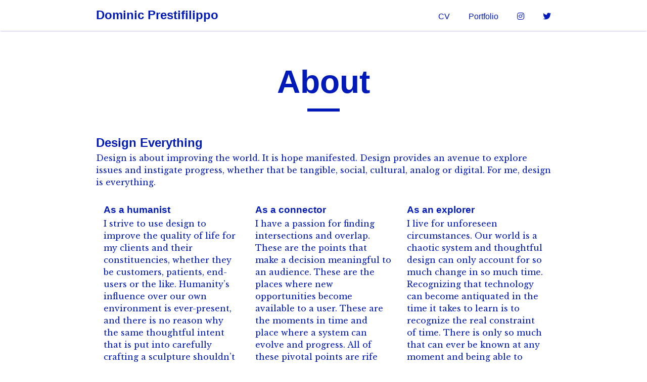

--- FILE ---
content_type: text/html; charset=utf-8
request_url: https://dpresto.github.io/
body_size: 1922
content:
<!DOCTYPE html>
<html lang="en">

  <head>
  <meta charset="UTF-8">
  <meta name="viewport" content="width=device-width, initial-scale=1.0">
  
  <meta name="twitter:card" content="summary_large_image">
  <meta name="twitter:domain" value="https://dpresto.github.io/" />
  <meta name="twitter:creator" content="@_dominicp">
  <meta name="twitter:title" content="About">
  <meta name="twitter:description" content="## Design Everything Design is about improving the world. It is hope manifested. Design provides an avenue to explore issues and instigate progress, whether that be tangible, social, cultural, analog or digital. For me, design is everything. As a humanist I strive to use design to improve the quality of...">
  <meta name="twitter:image" content="">
  <meta name="twitter:image:alt" content="">
  
  <meta property="og:url" content="https://dpresto.github.io/page.permalink"/>
  <meta property="og:title" content="About"/>
  <meta property="og:description" content="## Design Everything Design is about improving the world. It is hope manifested. Design provides an avenue to explore issues and instigate progress, whether that be tangible, social, cultural, analog or digital. For me, design is everything. As a humanist I strive to use design to improve the quality of..."/>
  <meta property="og:site_name" content="Dominic Prestifilippo"/>
  <meta property="og:image" content=""/>
  

  <title>
    
      About &middot; Dominic Prestifilippo
    
  </title>
  
  <!-- CSS -->
  <link rel="stylesheet" href="/assets/main.css">
  <link rel="stylesheet" href="https://fonts.googleapis.com/css?family=Libre+Baskerville:400,400i,700">
  <link rel="stylesheet" href="https://use.fontawesome.com/releases/v5.7.2/css/all.css" integrity="sha384-fnmOCqbTlWIlj8LyTjo7mOUStjsKC4pOpQbqyi7RrhN7udi9RwhKkMHpvLbHG9Sr" crossorigin="anonymous">

  <!-- Favicon -->
  <link rel="icon" type="image/png" sizes="32x32" href="/assets/favicon-32x32.png">
  <link rel="icon" type="image/png" sizes="16x16" href="/assets/favicon-16x16.png">
  <link rel="apple-touch-icon" sizes="180x180" href="/assets/apple-touch-icon.png">

  <!-- RSS -->
  <link type="application/atom+xml" rel="alternate" href="https://dpresto.github.io/feed.xml" title="Dominic Prestifilippo" />
  <link href='https://dpresto.github.io/feed.xml' rel='alternate' type='application/atom+xml'>
</head>


  <body>
    <nav class="nav">
      <div class="nav-container">
        <a href="/">
          <h1 class="nav-title">Dominic Prestifilippo</h2>
        </a>
        <ul>
          <li><a href="/cv">CV</a></li>
          <li><a href="/portfolio">Portfolio</a></li>
          <!-- <li><a href="/about">About</a></li> -->
          <!-- <li><a href="/">Posts</a></li> -->
          <li><a href="https://www.instagram.com/_dominicp/"><i class="fab fa-instagram"></i></a></li>
          <li><a href="https://www.twitter.com/_dominicp/"><i class="fab fa-twitter"></i></a></li>
        </ul>
      </div>
    </nav>

    <main>
      <!-- This layout copied from a post but with the date and author section commented/removed -->

<div class="post">
  <!-- <div class="post-info">
    <span>Written by</span>
    
        DP
    

    
  </div> -->

  <h1 class="post-title">About</h1>
  <div class="post-line"></div>
    
      <h2 id="design-everything">Design Everything</h2>

<p>Design is about improving the world. It is hope manifested. Design provides an avenue to explore issues and instigate progress, whether that be tangible, social, cultural, analog or digital. For me, design is everything.</p>

<div class="col3">
    <h3>As a humanist</h3>
    <p>I strive to use design to improve the quality of life for my clients and their constituencies, whether they be customers, patients, end-users or the like. Humanity’s influence over our own environment is ever-present, and there is no reason why the same thoughtful intent that is put into carefully crafting a sculpture shouldn’t be put into all other systems that we have a hand in creating.</p>
  </div>

<div class="col3">
    <h3>As a connector</h3>
    <p>I have a passion for finding intersections and overlap. These are the points that make a decision meaningful to an audience. These are the places where new opportunities become available to a user. These are the moments in time and place where a system can evolve and progress. All of these pivotal points are rife with potential that can and should be carefully designed. </p>
  </div>

<div class="col3">
    <h3>As an explorer</h3>
    <p>I live for unforeseen circumstances. Our world is a chaotic system and thoughtful design can only account for so much change in so much time. Recognizing that technology can become antiquated in the time it takes to learn is to recognize the real constraint of time. There is only so much that can ever be known at any moment and being able to move skillfully in that uncertainty is the only way to move forward.</p>
  </div>

<p>It is through these lenses I view the world and my work. The inherent potential and uncertainty of the human condition pushes me to continue searching for new connection opportunities that will bring meaning to our lives.</p>

<p>If you have a project that aligns with this outlook, or you’d like it to, lets connect. I’m on twitter <a href="https://twitter.com/_dominicp" title="twitter link">@_dominicp</a> and instagram at the same <a href="https://www.instagram.com/_dominicp/" title="instagram link">@_dominicp</a></p>

    
</div>

<div class="pagination">
  
  

  <a href="#" class="top">Top</a>
</div>

    </main>

    <footer>
      <span>
        &copy; <time datetime="2025-10-17 16:14:46 +0000">2025</time> Dominic Prestifilippo. Made with Jekyll using the <span class="post"><a href="https://github.com/chesterhow/tale/">Tale</a></span> theme. <span class="post"><a href="/feed.xml">RSS</a> </span><i class="fas fa-rss"></i>
      </span>
    </footer>
  </body>
</html>


--- FILE ---
content_type: text/css; charset=utf-8
request_url: https://dpresto.github.io/assets/main.css
body_size: 1881
content:
*{-webkit-box-sizing:border-box;-moz-box-sizing:border-box;box-sizing:border-box;line-height:1.5}html,body{color:#0019b9;margin:0;padding:0}html{font-family:"Libre Baskerville","Times New Roman",Times,serif;font-size:14px;overflow-y:scroll}@media (min-width: 600px){html{font-size:16px}}body{-webkit-text-size-adjust:100%}h1,h2,h3,h4,h5,h6{color:#0019b9;font-family:"Helvetica Neue","Segoe UI",Helvetica,Arial,sans-serif;line-height:normal}a{color:#4a9ae1;text-decoration:none}blockquote{border-left:0.25rem solid #e5e5e5;color:#979797;margin:.8rem 0;padding:.5rem 1rem}blockquote p:last-child{margin-bottom:0}@media (min-width: 600px){blockquote{padding:0 5rem 0 1.25rem}}img{display:block;margin:0 0 1rem;max-width:100%}td{vertical-align:top}pre,code{font-family:Menlo,Monaco,monospace}code{background-color:#f3f2f2;border-radius:3px;color:#bf616a;font-size:85%;padding:.25em .5em}pre{margin:0 0 1rem}pre code{background-color:transparent;color:inherit;font-size:100%;padding:0}.highlight{background-color:#f3f2f2;border-radius:3px;line-height:1.4;margin:0 0 1rem;padding:1rem}.highlight pre{margin-bottom:0;overflow-x:auto}.highlight .lineno{color:#0019b9;display:inline-block;padding:0 .75rem 0 .25rem;-webkit-user-select:none;-moz-user-select:none;user-select:none}.post{padding:3rem 0}.post-info{color:#0019b9;font-family:Palatino,"Palatino LT STD","Palatino Linotype","Book Antiqua","Georgia",serif;letter-spacing:0.5px;text-align:center}.post-info span{font-style:italic}.post-title{color:#0019b9;font-family:"Helvetica Neue","Segoe UI",Helvetica,Arial,sans-serif;font-size:4rem;margin:1rem 0;text-align:center}.post-line{border-top:0.4rem solid #0019b9;display:block;margin:0 auto 3rem;width:4rem}.post a:hover{text-decoration:underline}.post img{margin:0 auto 0.5rem}.post img+em{color:#0019b9;display:block;font-family:"Helvetica Neue","Segoe UI",Helvetica,Arial,sans-serif;font-size:0.9rem;font-style:normal;text-align:center}.post img.emoji{display:inline-block;left:0;transform:none;width:1rem;height:1rem;vertical-align:text-top;padding:0;margin:0}.highlight .hll{background-color:#ffc}.highlight .c{color:#999}.highlight .err{color:#a00;background-color:#faa}.highlight .k{color:#069}.highlight .o{color:#555}.highlight .cm{color:#09f;font-style:italic}.highlight .cp{color:#099}.highlight .c1{color:#999}.highlight .cs{color:#999}.highlight .gd{background-color:#fcc;border:1px solid #c00}.highlight .ge{font-style:italic}.highlight .gr{color:red}.highlight .gh{color:#030}.highlight .gi{background-color:#cfc;border:1px solid #0c0}.highlight .go{color:#aaa}.highlight .gp{color:#009}.highlight .gu{color:#030}.highlight .gt{color:#9c6}.highlight .kc{color:#069}.highlight .kd{color:#069}.highlight .kn{color:#069}.highlight .kp{color:#069}.highlight .kr{color:#069}.highlight .kt{color:#078}.highlight .m{color:#f60}.highlight .s{color:#d44950}.highlight .na{color:#4f9fcf}.highlight .nb{color:#366}.highlight .nc{color:#0a8}.highlight .no{color:#360}.highlight .nd{color:#99f}.highlight .ni{color:#999}.highlight .ne{color:#c00}.highlight .nf{color:#c0f}.highlight .nl{color:#99f}.highlight .nn{color:#0cf}.highlight .nt{color:#2f6f9f}.highlight .nv{color:#033}.highlight .ow{color:#000}.highlight .w{color:#bbb}.highlight .mf{color:#f60}.highlight .mh{color:#f60}.highlight .mi{color:#f60}.highlight .mo{color:#f60}.highlight .sb{color:#c30}.highlight .sc{color:#c30}.highlight .sd{color:#c30;font-style:italic}.highlight .s2{color:#c30}.highlight .se{color:#c30}.highlight .sh{color:#c30}.highlight .si{color:#a00}.highlight .sx{color:#c30}.highlight .sr{color:#3aa}.highlight .s1{color:#c30}.highlight .ss{color:#fc3}.highlight .bp{color:#366}.highlight .vc{color:#033}.highlight .vg{color:#033}.highlight .vi{color:#033}.highlight .il{color:#f60}.css .o,.css .o+.nt,.css .nt+.nt{color:#999}.container{margin:0 auto;max-width:800px;width:80%}main,footer,.nav-container{display:block;margin:0 auto;max-width:800px;width:80%}.nav{box-shadow:0 2px 2px -2px rgba(0,0,0,0.2);overflow:auto}.nav-container{margin:1rem auto;position:relative;text-align:center}.nav-title{-webkit-transition:all 0.2s ease-out;-moz-transition:all 0.2s ease-out;transition:all 0.2s ease-out;color:#0019b9;display:inline-block;margin:0;padding-right:.2rem}.nav-title:hover,.nav-title:focus{opacity:.6}.nav ul{list-style-type:none;margin:1rem 0 0;padding:0;text-align:center}.nav li{-webkit-transition:all 0.2s ease-out;-moz-transition:all 0.2s ease-out;transition:all 0.2s ease-out;color:#0019b9;display:inline-block;opacity:.6;padding:0 2rem 0 0}.nav li:last-child{padding-right:0}.nav li:hover,.nav li:focus{opacity:1}.nav a{color:#0019b9;font-family:"Helvetica Neue","Segoe UI",Helvetica,Arial,sans-serif}@media (min-width: 600px){.nav-container{text-align:left}.nav ul{bottom:0;position:absolute;right:0}}footer{font-family:Palatino,"Palatino LT STD","Palatino Linotype","Book Antiqua","Georgia",serif;padding:2rem 0;text-align:center}footer span{color:#0019b9;font-size:.8rem}.pagination{border-top:0.5px solid #e5e5e5;font-family:Palatino,"Palatino LT STD","Palatino Linotype","Book Antiqua","Georgia",serif;padding-top:2rem;position:relative;text-align:center}.pagination span{color:#0019b9;font-size:1.1rem}.pagination .top{-webkit-transition:all 0.3s ease-out;-moz-transition:all 0.3s ease-out;transition:all 0.3s ease-out;color:#0019b9;font-family:"Helvetica Neue","Segoe UI",Helvetica,Arial,sans-serif;font-size:1.1rem;opacity:.6}.pagination .top:hover{opacity:1}.pagination .arrow{-webkit-transition:all 0.3s ease-out;-moz-transition:all 0.3s ease-out;transition:all 0.3s ease-out;color:#0019b9;position:absolute}.pagination .arrow:hover,.pagination .arrow:focus{opacity:.6;text-decoration:none}.pagination .left{left:0}.pagination .right{right:0}.catalogue-item{border-bottom:1px solid #e5e5e5;color:#0019b9;display:inline-block;padding:2rem 0}.catalogue-item:hover .catalogue-line,.catalogue-item:focus .catalogue-line{width:5rem}.catalogue-item:last-child{border:0}.catalogue-time{color:#0019b9;font-family:Palatino,"Palatino LT STD","Palatino Linotype","Book Antiqua","Georgia",serif;letter-spacing:.5px}.catalogue-title{color:#0019b9;display:block;font-family:"Helvetica Neue","Segoe UI",Helvetica,Arial,sans-serif;font-size:2rem;font-weight:700;margin:.5rem 0}.catalogue-line{-webkit-transition:all 0.3s ease-out;-moz-transition:all 0.3s ease-out;transition:all 0.3s ease-out;border-top:0.2rem solid #0019b9;display:block;width:2rem}blockquote{border-left:0.25rem solid #0019b9;color:#0019b9;margin:2rem 0 2rem 0rem;padding:.5rem 1rem;background-color:#faf9f7;text-transform:uppercase;font-family:"Helvetica Neue","Segoe UI",Helvetica,Arial,sans-serif;font-weight:bold}:root{--mainColor: $default-color}.post a{background:linear-gradient(to bottom, var(--mainColor) 0%, var(--mainColor) 100%);background-position:0 92%;background-repeat:repeat-x;background-size:1px 1px;color:#0019b9;text-decoration:underline}.post a:hover{background-image:url("data:image/svg+xml;charset=utf8,%3Csvg id='squiggle-link' xmlns='http://www.w3.org/2000/svg' xmlns:xlink='http://www.w3.org/1999/xlink' xmlns:ev='http://www.w3.org/2001/xml-events' viewBox='0 0 20 4'%3E%3Cstyle type='text/css'%3E.squiggle{animation:shift .3s linear infinite;}@keyframes shift {from {transform:translateX(0);}to {transform:translateX(-20px);}}%3C/style%3E%3Cpath fill='none' stroke='%230019b9' stroke-width='0.5' class='squiggle' d='M0,3.5 c 5,0,5,-3,10,-3 s 5,3,10,3 c 5,0,5,-3,10,-3 s 5,3,10,3'/%3E%3C/svg%3E");background-position:0 100%;background-size:auto 5px;background-repeat:repeat-x;text-decoration:none}.post p{padding:0 0 1rem;margin:0 0;text-align:left}h1,h2,h3,h4,h5,h6{font-weight:bold;margin:16px 0}.nav{box-shadow:0 2px 2px -1px #c0c4e9}.nav a:active{background-color:inherit}.nav li{opacity:1}.nav img{display:block;max-width:55%;margin:0px}.catalogue-item{border-bottom:1px solid #c0c4e9}.pagination{clear:both}main,footer,.nav-container{max-width:900px}.col2{float:left;width:100%;padding:0 0 16px}@media (min-width: 700px){.col2{width:50%;padding:0 15px 16px}}.col3{float:left;width:100%;padding:0 0 16px}@media (min-width: 700px){.col3{width:33.333333%;padding:0 15px 16px}}.col4{float:left;width:100%;padding:0 0 16px}@media (min-width: 700px){.col4{width:25%;padding:0 15px 16px}}.col23{float:left;width:100%;padding:0 0 16px}@media (min-width: 700px){.col23{width:66.666666%;padding:0 15px 16px}}.col34{float:left;width:100%;padding:0 0 16px}.metadata{font-family:"Helvetica Neue","Segoe UI",Helvetica,Arial,sans-serif;font-size:16px}.metadata h1,h2,h3,h4,h5,h6{font-weight:bold;margin:16px 0 4px}@media (min-width: 700px){.col34{width:75%;padding:0 15px 16px}}sans{font-family:"Helvetica Neue","Segoe UI",Helvetica,Arial,sans-serif;font-weight:bold;font-size:16px}@media (min-width: 600px){sans{font-size:18px}}.tight{max-width:100%;margin:2rem 0 0 0}@media (min-width: 1024px){.tight{max-width:75%;margin:2rem auto 0px}}
